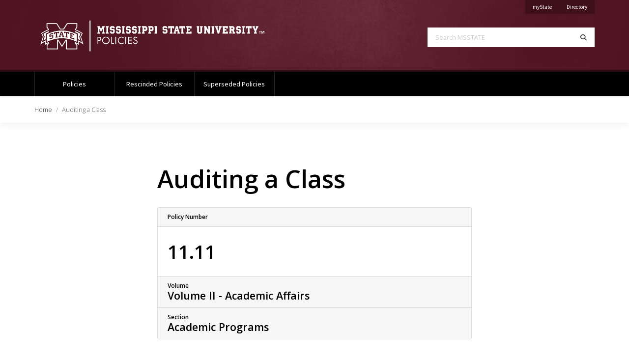

--- FILE ---
content_type: text/html; charset=UTF-8
request_url: https://www.policies.msstate.edu/policy/1111
body_size: 4559
content:
<!doctype html>
<html lang="en" dir="ltr" prefix="og: https://ogp.me/ns#">

  <head>

    
<!-- Global Site Tag (gtag.js) - Google Analytics -->
<script async src="https://www.googletagmanager.com/gtag/js?id=G-VB7M5MFVML"></script>
<script>
  window.dataLayer = window.dataLayer || [];
  function gtag(){dataLayer.push(arguments);}
  gtag('js', new Date());

  gtag('config', 'G-VB7M5MFVML');
  gtag('config', 'G-GL36GFC91M');
    	gtag('config', 'UA-39621741-16');
        </script>
    <meta charset="utf-8" />
<link rel="canonical" href="https://www.policies.msstate.edu/policy/1111" />
<meta name="MobileOptimized" content="width" />
<meta name="HandheldFriendly" content="true" />
<meta name="viewport" content="width=device-width, initial-scale=1.0" />
<script>var ct_check_js_val = '1f903d6957bd078056f6d24d07d8ffa8';var drupal_ac_antibot_cookie_value = '1c88de143791ca43030ca91ce385756948d0002777a4f84bf537a336480f2dce';var ct_use_cookies = 1;var ct_use_alt_cookies = 0;var ct_capture_buffer = 0;</script>
<link rel="icon" href="/themes/msstatedrupal_v1/favicon.ico" type="image/vnd.microsoft.icon" />


    <title>Auditing a Class | Policies</title>

    <meta http-equiv="x-ua-compatible" content="ie=edge">
    <meta name="viewport" content="width=device-width, initial-scale=1, shrink-to-fit=no">
    <meta name="author" content="ITS Web Development Team" />

    <link rel="stylesheet" media="all" href="/sites/www.policies.msstate.edu/files/css/css_5X0Ug14qYzw4h54368AnveqR0d9WYYrCk7qH3P8iBtw.css?delta=0&amp;language=en&amp;theme=policies_theme&amp;include=eJxtyUEOgkAMBdALDU48ESn46TRpKfFXDLd345Lte0GWFF7vzyE-n8--5V6TfMEMtLhbPjRT_Wb_MEzHZifakW6rgXMNBLp6LuIT63LbtfFiIfoixA8BNDTw" />
<link rel="stylesheet" media="all" href="https://cdn01.its.msstate.edu/e/font-awesome/6.5.1/css/all.min.css" />
<link rel="stylesheet" media="all" href="https://fonts.googleapis.com/css?family=Open+Sans:300,300i,400,400i,600,600i,700,700i|Source+Sans+Pro:300,300i,400,400i,700,700i" />
<link rel="stylesheet" media="all" href="https://cdn01.its.msstate.edu/i/msstatehighfive/1.0.4/css/msstatehighfive.min.css?v=1.0.4.23" />
<link rel="stylesheet" media="all" href="//cdn01.its.msstate.edu/e/datatables/1.10.18/DataTables-1.10.18/css/dataTables.bootstrap4.min.css" />
<link rel="stylesheet" media="all" href="/sites/www.policies.msstate.edu/files/css/css_GnySUb1dU-RPc1B82eREljGP97jEDpVgZ_JAVjHRMUA.css?delta=5&amp;language=en&amp;theme=policies_theme&amp;include=eJxtyUEOgkAMBdALDU48ESn46TRpKfFXDLd345Lte0GWFF7vzyE-n8--5V6TfMEMtLhbPjRT_Wb_MEzHZifakW6rgXMNBLp6LuIT63LbtfFiIfoixA8BNDTw" />

    

  </head>

  <body class="path--node-2224 path-alias--policy-1111 path-uri--policy-1111 msstatedrupal msstatedrupal-child-theme path--node page-node-type--policy">

    <nav id="skipnav-nav" class="skipnav-nav" aria-label="Accessibility navigation to page and main menu">
      <a href="#page" class="skipnav-link">Skip to main content</a>
      <a href="#main-menu" class="skipnav-link">Skip to main menu</a>
    </nav>

    
      <div class="dialog-off-canvas-main-canvas" data-off-canvas-main-canvas>
    
<!--[if IE]>
<div class="alert alert-warning browsehappy" role="alert">
	You are using an <strong>outdated</strong> browser. Please <a href="https://browsehappy.com/">upgrade your browser</a> to improve your experience.
</div>
<![endif]-->

<nav id="mobile-menu" class="mobile-menu fixed-top navbar d-block d-md-none" aria-label="Mobile Navigation">
	
	<div id="mobile-menu-btn-container" class="btn-container">
		<a class="btn btn-black btn-search" href="https://www.msstate.edu/site-index/">
			<span class="fas fa-search"></span><span class="sr-only">Search</span>
		</a>
		<a class="btn btn-black btn-mystate" href="https://my.msstate.edu">myState</a>
		<button class="hamburger hamburger--spin float-right" type="button" data-target="#mobile-menu-navbar-container" aria-controls="mobile-menu-navbar-container" aria-expanded="false" aria-label="Toggle mobile navigation">
			<span class="hamburger-box">
				<span class="sr-only">Menu</span>
				<span class="hamburger-inner"></span>
			</span>
		</button>
	</div>

	<div id="mobile-menu-navbar-container" class="menu-container">

					  	      
  

  
      

      
              <ul class="menu--main navbar-nav">
      
        

          
          
            
            <li class="nav-item menu-depth-1">
            
                        
            
                        <a href="/current"  id="menu-main--policies" class="nav-link">
              Policies             </a>

                        
            </li>


          
          


        

          
          
            
            <li class="nav-item menu-depth-1">
            
                        
            
                        <a href="/rescinded"  id="menu-main--rescinded-policies" class="nav-link">
              Rescinded Policies             </a>

                        
            </li>


          
          


        

          
          
            
            <li class="nav-item menu-depth-1">
            
                        
            
                        <a href="/superseded"  id="menu-main--superseded-policies" class="nav-link">
              Superseded Policies             </a>

                        
            </li>


          
          


        
              </ul>
      

      




  

		
	</div>
	
</nav>
<!-- /#mobile-menu -->




<header id="msu-header" class="clearfix msu-header msu-header-maroon" aria-label="Primary header for Policies">
<div class="container-fluid clearfix">
	<div class="row">
		
		<div class="col-md align-self-center logo-container">
			<a id="logo" href="/" title="Policies | Home">
				<img src="//cdn01.its.msstate.edu/i/logos/policies/HORIZONTAL_WEB_white.svg" alt="Logo for Policies" title="Policies" />
			</a>
		</div>
		
		<div class="col-md d-none d-md-block">

			<div class="row secondary align-items-start justify-content-end no-gutters">

									<div class="col-auto">
<div class="quick-links-container color-black" role="navigation" aria-label="Quick Navigation Links">
	<ul class="nav justify-content-end">
		
									<li class="nav-item university"><a class="nav-link" href="https://my.msstate.edu/">myState<span class="sr-only"> on Mississippi State University</span></a></li>
												<li class="nav-item university"><a class="nav-link" href="https://www.msstate.edu/directory/">Directory<span class="sr-only"> on Mississippi State University</span></a></li>
																														
																																																								
	</ul>
</div>


</div>
				
				
				
			</div>

			<div class="row search justify-content-end">
				<div class="col-md-10 col-lg-8">
					<form class="search-form d-flex" role="search" action="https://www.msstate.edu/site-index/" method="get" aria-label="Search MSSTATE">
						<label for="search-terms" class="sr-only">Search MSSTATE</label>
						<input class="form-control form-control-lg" id="search-terms" name="terms" placeholder="Search MSSTATE" type="text">
						<button class="form-control form-control-lg" title="Search" aria-label="Search" type="submit">
							<span class="fas fa-search"></span><span class="sr-only">Search</span>
						</button>
					</form>
				</div>
			</div>

		</div>

	</div>
</div>
</header>
<!-- /#msu-header -->


<nav id="main-menu" class="main-menu navbar navbar-expand-md d-none d-md-block color-black" aria-label="Primary Desktop Navigation">
<div class="container-fluid clearfix">
	<div id="main-menu-container" class="menu-container bootstrap-dropdown-hover"> 
		
		  	      
  

  
      

      
              <ul class="menu--main navbar-nav">
      
        

          
          
            
            <li class="nav-item menu-depth-1">
            
                        
            
                        <a href="/current"  id="menu-main--policies" class="nav-link">
              Policies             </a>

                        
            </li>


          
          


        

          
          
            
            <li class="nav-item menu-depth-1">
            
                        
            
                        <a href="/rescinded"  id="menu-main--rescinded-policies" class="nav-link">
              Rescinded Policies             </a>

                        
            </li>


          
          


        

          
          
            
            <li class="nav-item menu-depth-1">
            
                        
            
                        <a href="/superseded"  id="menu-main--superseded-policies" class="nav-link">
              Superseded Policies             </a>

                        
            </li>


          
          


        
              </ul>
      

      




  


	</div>		
</div>
</nav>



      
          	
                          
      <nav id="main-breadcrumb" class="main-breadcrumb shadow-sm" aria-label="Breadcrumb">
  <div class="container-fluid">
    <div class="row">
      <div class="col">

        <ol class="breadcrumb">
        
                      <li class="breadcrumb-item">
          
                          <a href="/">Home</a>
                        
          </li>

        
                      <li class="breadcrumb-item active" aria-current="page">
          
                          Auditing a Class
                        
          </li>

                </ol>

      </div>
    </div>
  </div>
</nav>

  



<div id="page" class="page page-detail" role="main" data-test="quan was here">
  <div class="container-fluid">
  
    
    
    <div id="main-content-container" class="row justify-content-center main-content-container">

      
      <div id="main-content" class="main-content col-sm-10 col-md-8 col-lg-7 col-xl-7">

                      <div class="region region-page-title">
      
  <h1 class="page-title">
<span>Auditing a Class</span>
</h1>



  </div>

        
        

            <div class="region region-highlighted">
    <div data-drupal-messages-fallback class="hidden"></div>

  </div>

          


            <div class="region region-content">
    
                          
    <div id="block-policies-theme-content" class="block block-system block-system-main-block">
    
        
    <article data-history-node-id="2224" class="node node--policy node--view-mode-full">

  
    

  
  <div class="node__content">
    
      <div class="card mb-5">
      <div class="card-header">
        <h2 class="h6 m-0">Policy Number</h2>
      </div>
      <div class="card-body">
        <p class="h2 m-0">11.11</p>
      </div>
              <div class="card-footer">
          <h2 class="h6 m-0">Volume</h2>
          <p class="h4 m-0">Volume II - Academic Affairs</p>
        </div>
                    <div class="card-footer">
          <h2 class="h6 m-0">Section</h2>
          <p class="h4 m-0">Academic Programs</p>
        </div>
          </div>
  
  <h2 class="h5 mb-2">Download</h2>
  <div class="btn-group btn-block">
          <a class="btn btn-primary" href="/sites/www.policies.msstate.edu/files/2022-06/1111.pdf" target="_blank"><span class="fas fa-arrow-down mr-2"></span> Current</a>
                  <a class="btn btn-outline-primary" href="/sites/www.policies.msstate.edu/files/2022-06/1111old_0.pdf" target="_blank"><span class="fas fa-arrow-down mr-2"></span> Superseded</a>
      </div>

  
  </div>

</article>

  </div>
  

  </div>



        
        

      </div>

      
    </div>

    
  </div>
</div>
  

	
<div id="social-footer" class="social-footer social-icon-container social-maroon " role="navigation" aria-label="Social Media Footer Links">
<div class="container-fluid clearfix">

	<div class="row">
		<div class="col">
			<ul class="nav nav-social justify-content-center">
				
			</ul>	
		</div>
	</div>

</div>
</div>
<!-- /#social-footer -->


<footer id="msu-footer" class="msu-footer" aria-label="Primary footer for Policies">
<div class="container-fluid clearfix">

	<div class="row justify-content-center">
		<div class="col-sm-8 col-md-6 col-lg-5 col-xl-4 address">
					

<address class="card" aria-label="Address and Contact for  Mississippi State University">
	
	<div class="card-body">
	<div class="row no-gutters">
		<div class="col-4 col-md-3">

			<a class="logo" href="https://www.msstate.edu/"><img src="//cdn01.its.msstate.edu/i/logos/msstate/SQUARE_WEB_white.svg" alt="Mississippi State University M mark" title="Mississippi State University" /></a>

		</div>
		<div class="col">

							<div class="to-line">
					<strong> Mississippi State University</strong>
				</div>
			
			
			 
				<div class="city-line">
					Mississippi State, MS 39762
				</div>
					</div>
	</div>
	</div>

		
	
</address>
		</div>
		<div class="col col-sm-9 col-md-8 col-lg">
			<div class="row align-items-center">
				<div class="col-xl-8 links text-center text-lg-left">
					<div data-include-common="footer.links.html"></div>
				</div>
				<div class="col-xl-4 logo-footer">
					  <a href="https://www.msstate.edu">    <img src="//cdn01.its.msstate.edu/i/logos/msstate/HORIZONTAL_WEB_white.svg" alt="Logo for Mississippi State University" title="Mississippi State University" />
  </a>				</div>
			</div>
			<div class="row disclosure">
				<div class="col col-md-12 col-lg-10">
					<div data-include-common="legal.html"></div>
					<div data-include-common="eeo.html"></div>
					<div data-include-common="copyright.html"></div>
					<div data-include-common="servicedesk.html"></div>
				</div>
			</div>
		</div>
	</div>
	
</div>
</footer>
<!-- /#msu-footer -->

  </div>

    

    <script type="application/json" data-drupal-selector="drupal-settings-json">{"path":{"baseUrl":"\/","pathPrefix":"","currentPath":"node\/2224","currentPathIsAdmin":false,"isFront":false,"currentLanguage":"en"},"pluralDelimiter":"\u0003","suppressDeprecationErrors":true,"user":{"uid":0,"permissionsHash":"9810d8e3bb9cf92284233f3c6c9dde50c3541af31e9ed0ecddb0c2429611c2aa"}}</script>
<script src="https://cdn01.its.msstate.edu/i/emergency/1.6/hazard.js"></script>
<script src="https://cdn01.its.msstate.edu/e/jquery/3.5.1/jquery-3.5.1.min.js"></script>
<script src="/sites/www.policies.msstate.edu/files/js/js_6h9ssPy5nhmhQNnZ8t6lE49cm_LA6-EG72P0AO_kRgQ.js?scope=footer&amp;delta=2&amp;language=en&amp;theme=policies_theme&amp;include=eJxljEEKwzAMBD9kY_qiICsbW1SxjK0E8vsE2lN7nB12WEHNSd-JemaP2TyucLDbCPwj-5FVOLANpHUcnTTsczo5PrScr4Qdo6Dx9a--Q5VSNzkRuj01wVy8Pq9U1DJpnH6ptHID2fw72Q"></script>
<script src="https://moderate.cleantalk.org/ct-bot-detector-wrapper.js"></script>
<script src="/sites/www.policies.msstate.edu/files/js/js_dbLqa1HDHbrMUzsK-xsQUz8CXjxLQpU5ZNRy7SC-bwA.js?scope=footer&amp;delta=4&amp;language=en&amp;theme=policies_theme&amp;include=eJxljEEKwzAMBD9kY_qiICsbW1SxjK0E8vsE2lN7nB12WEHNSd-JemaP2TyucLDbCPwj-5FVOLANpHUcnTTsczo5PrScr4Qdo6Dx9a--Q5VSNzkRuj01wVy8Pq9U1DJpnH6ptHID2fw72Q"></script>
<script src="https://cdn01.its.msstate.edu/e/popper/1.16.1/popper.min.js"></script>
<script src="https://cdn01.its.msstate.edu/e/bootstrap/4.6.0/js/bootstrap.min.js"></script>
<script src="https://cdn01.its.msstate.edu/e/jquery.lazy/1.7.10/jquery.lazy.min.js"></script>
<script src="https://cdn01.its.msstate.edu/i/msstatehighfive/1.0.4/js/msstatehighfive.min.js?v=1.0.4.23"></script>
<script src="https://cdn01.its.msstate.edu/i/msstatehighfive/1.0.4/js/msstatehighfive.analytics-events.min.js?v=1.0.4.23"></script>
<script src="https://cdn01.its.msstate.edu/i/msstatehighfive/1.0.4/js/msstatehighfive.directory.min.js?v=1.0.4.23"></script>
<script src="//cdn01.its.msstate.edu/e/datatables/1.10.18/DataTables-1.10.18/js/jquery.dataTables.min.js"></script>
<script src="/sites/www.policies.msstate.edu/files/js/js_1jDWmT1I7B1vj4HI8COmxTUtyBtLXdhUVFBZn_Yh8eQ.js?scope=footer&amp;delta=12&amp;language=en&amp;theme=policies_theme&amp;include=eJxljEEKwzAMBD9kY_qiICsbW1SxjK0E8vsE2lN7nB12WEHNSd-JemaP2TyucLDbCPwj-5FVOLANpHUcnTTsczo5PrScr4Qdo6Dx9a--Q5VSNzkRuj01wVy8Pq9U1DJpnH6ptHID2fw72Q"></script>


  </body>

</html>


--- FILE ---
content_type: text/css
request_url: https://www.policies.msstate.edu/sites/www.policies.msstate.edu/files/css/css_GnySUb1dU-RPc1B82eREljGP97jEDpVgZ_JAVjHRMUA.css?delta=5&language=en&theme=policies_theme&include=eJxtyUEOgkAMBdALDU48ESn46TRpKfFXDLd345Lte0GWFF7vzyE-n8--5V6TfMEMtLhbPjRT_Wb_MEzHZifakW6rgXMNBLp6LuIT63LbtfFiIfoixA8BNDTw
body_size: 169
content:
/* @license GPL-2.0-or-later https://www.drupal.org/licensing/faq */
.btn-group-download > .btn,.btn-download{padding:0rem 0.5rem;font-size:0.8rem;line-height:1.75;border-radius:0.1rem;}


--- FILE ---
content_type: text/javascript
request_url: https://www.policies.msstate.edu/sites/www.policies.msstate.edu/files/js/js_1jDWmT1I7B1vj4HI8COmxTUtyBtLXdhUVFBZn_Yh8eQ.js?scope=footer&delta=12&language=en&theme=policies_theme&include=eJxljEEKwzAMBD9kY_qiICsbW1SxjK0E8vsE2lN7nB12WEHNSd-JemaP2TyucLDbCPwj-5FVOLANpHUcnTTsczo5PrScr4Qdo6Dx9a--Q5VSNzkRuj01wVy8Pq9U1DJpnH6ptHID2fw72Q
body_size: 1467
content:
/* @license GPL-2.0-or-later https://www.drupal.org/licensing/faq */
jQuery(function($){$('.lazy').Lazy({effect:'fadeIn'});$('a').each(function(){if(location.hostname===this.hostname||!this.hostname.length)$(this).addClass('local');else $(this).addClass('external');});$('#mobile-menu .navbar-nav li:not(.msstate-links-mobile) a.external, #main-menu .navbar-nav li a.external, .msu-sidebar .nav li a.external, a.btn.external:not(.btn-search, .btn-mystate)').each(function(){$(this).append(' <span class="fas fa-external-link-alt font-size-60 ml-2"></span>');});$('a.card.external').each(function(){$(this).find('.card-body').append('<div class="font-size-80 text-white opacity-80 text-shadow position-absolute" style="top: 10px; right: 10px;"><span class="fas fa-external-link-alt"></span></div>');});$('a.list-group-item.external').each(function(){$(this).append('<div class="font-size-80 opacity-50 position-absolute" style="top: 10px; right: 10px;"><span class="fas fa-external-link-alt"></span></div>');});$('table').each(function(){if(!$(this).hasClass('table'))$(this).addClass('table');if(!$(this).parent('.table-responsive').length)$(this).wrap('<div class="table-responsive"></div>');});$('[data-toggle="tooltip"]').tooltip();$('a.anchor-scroll').on('click',function(){var href=$(this).attr('href');href=href.split('#');var hash=href[1];if(typeof hash!='undefined')hash=hash.replace('#','');if(href[0].indexOf('//')===-1&&hash!=null){$('html,body').animate({scrollTop:$('#'+hash+', a[name='+hash+']').offset().top},500);return false;}});$(window).on('load',function(){var hash=location.hash.replace('#','');if(hash!='')$('html, body').animate({scrollTop:$('#'+hash+', a[name='+hash+']').offset().top},500);});$('#datatable').DataTable({"paging":false,"ordering":[[1,"asc"]],"searching":true});$('img').each(function(){var dothis='replace';var img_alt=$(this).attr('alt');if(!img_alt||img_alt==''){if(dothis=='replace'){var img_class;var img_style;var html_warning;img_alt="This image does not contain alternative text.";$(this).wrap('<div class="img-no-alt processing" style="position: relative;"></div>');img_class=$(this).attr('class');if(typeof img_class!==typeof undefined&&img_class!==false)img_class=$(this).attr('class');else img_class='';img_style=$(this).attr('style');if(typeof img_style!==typeof undefined&&img_style!==false)img_style=$(this).attr('style')+' position: relative;';else img_style='position: relative;';$(this).removeClass().attr('style','opacity: 0; position: relative; z-index: 0;');$(this).attr('alt',img_alt);html_warning='<div style="display: block; position: absolute; z-index: 999; top: 0; left; 0; width: 100%; height: 100%; padding: 10%; overflow: hidden; background: #a90707; color: #fff; text-align: center; font-size: 150%; font-weight: bold;">';html_warning+='<span>'+img_alt+'</span>';html_warning+='</div>';$(this).parents('.img-no-alt.processing').append(html_warning);$(this).parents('.img-no-alt.processing').addClass(img_class).attr('style',img_style);$(this).parents('.img-no-alt.processing').removeClass('processing');console.log('WANRING! "'+$(this).attr('src')+'" does not contain alt text.');}if(dothis=='subtle'){img_alt="This image does not contain alternative text.";$(this).attr('style','opacity: .5;');$(this).attr('alt',img_alt);console.log('WANRING! "'+$(this).attr('src')+'" does not contain alt text.');}if(dothis=='console'){img_alt="This image does not contain alternative text.";$(this).attr('alt',img_alt);console.log('WANRING! "'+$(this).attr('src')+'" does not contain alt text.');}}});});;


--- FILE ---
content_type: application/xml
request_url: https://www.emergency.msstate.edu/everbridge.php?bannertest=n&org=prod
body_size: 575
content:
<?xml version='1.0' encoding='UTF-8' ?>
            <rss version='2.0' xmlns:atom='http://www.w3.org/2005/Atom'> 
              <channel> 
                <atom:link href='https://www.emergency.msstate.edu/rss.xml' rel='self' type='application/rss+xml' />
                <title>Mississippi State University</title> 
                <link>https://www.emergency.msstate.edu/feed.php</link>
                <description>Emergency notifications feed</description>
                <pubDate>Fri, 16 Jan 2026 16:29:09 CST</pubDate> 
                <lastBuildDate>Fri, 16 Jan 2026 16:29:09 CST</lastBuildDate> 
                <generator>Everbridge: www.everbridge.com</generator> 
</channel>
          </rss>